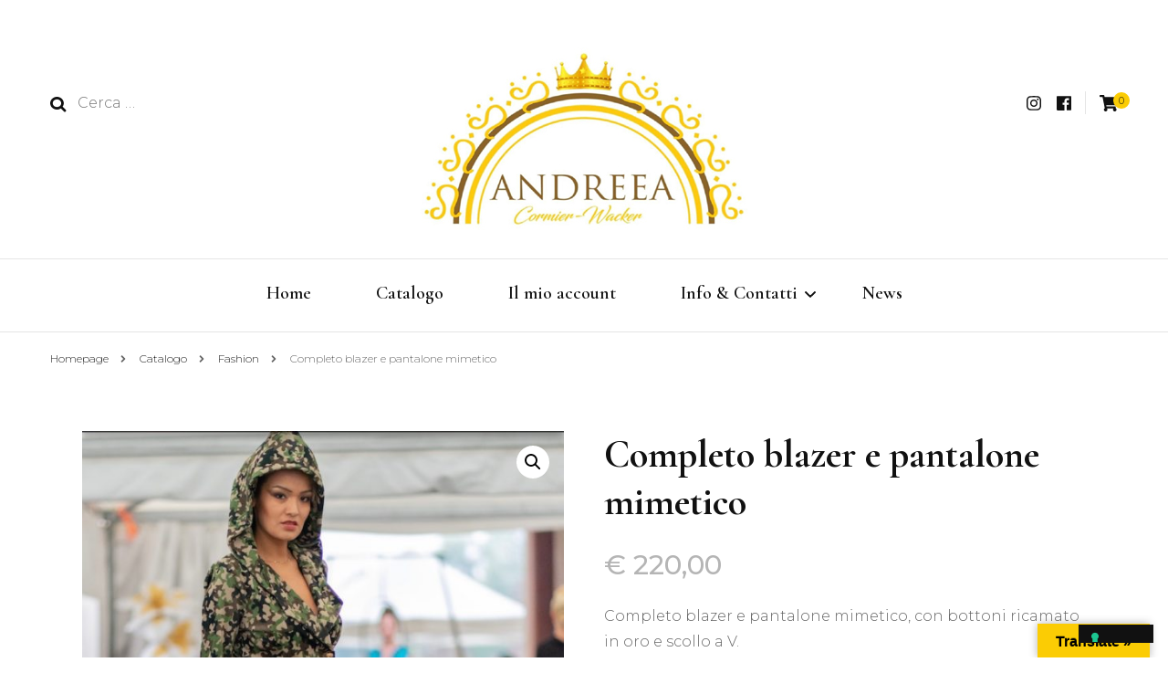

--- FILE ---
content_type: text/html; charset=UTF-8
request_url: https://www.andreeacharm.com/prodotto/completo-blazer-e-pantalone-mimetico/
body_size: 14443
content:
    <!DOCTYPE html>
    <html lang="it-IT">
    <head itemscope itemtype="http://schema.org/WebSite">
	    <meta charset="UTF-8">
    <meta name="viewport" content="width=device-width, initial-scale=1">
    <link rel="profile" href="http://gmpg.org/xfn/11">
    			<script type="text/javascript" class="_iub_cs_skip">
				var _iub = _iub || {};
				_iub.csConfiguration = _iub.csConfiguration || {};
				_iub.csConfiguration.siteId = "3091077";
				_iub.csConfiguration.cookiePolicyId = "79093015";
			</script>
			<script class="_iub_cs_skip" src="https://cs.iubenda.com/sync/3091077.js"></script>
			<title>Completo blazer e pantalone mimetico &#8211; Andreea Charm</title>
<meta name='robots' content='max-image-preview:large' />
<link rel='dns-prefetch' href='//cdn.iubenda.com' />
<link rel='dns-prefetch' href='//translate.google.com' />
<link rel='dns-prefetch' href='//fonts.googleapis.com' />
<link rel="alternate" type="application/rss+xml" title="Andreea Charm &raquo; Feed" href="https://www.andreeacharm.com/feed/" />
<link rel="alternate" type="application/rss+xml" title="Andreea Charm &raquo; Feed dei commenti" href="https://www.andreeacharm.com/comments/feed/" />
<link rel="alternate" type="application/rss+xml" title="Andreea Charm &raquo; Completo blazer e pantalone mimetico Feed dei commenti" href="https://www.andreeacharm.com/prodotto/completo-blazer-e-pantalone-mimetico/feed/" />
<link rel="alternate" title="oEmbed (JSON)" type="application/json+oembed" href="https://www.andreeacharm.com/wp-json/oembed/1.0/embed?url=https%3A%2F%2Fwww.andreeacharm.com%2Fprodotto%2Fcompleto-blazer-e-pantalone-mimetico%2F" />
<link rel="alternate" title="oEmbed (XML)" type="text/xml+oembed" href="https://www.andreeacharm.com/wp-json/oembed/1.0/embed?url=https%3A%2F%2Fwww.andreeacharm.com%2Fprodotto%2Fcompleto-blazer-e-pantalone-mimetico%2F&#038;format=xml" />
<style id='wp-img-auto-sizes-contain-inline-css' type='text/css'>
img:is([sizes=auto i],[sizes^="auto," i]){contain-intrinsic-size:3000px 1500px}
/*# sourceURL=wp-img-auto-sizes-contain-inline-css */
</style>
<style id='wp-emoji-styles-inline-css' type='text/css'>

	img.wp-smiley, img.emoji {
		display: inline !important;
		border: none !important;
		box-shadow: none !important;
		height: 1em !important;
		width: 1em !important;
		margin: 0 0.07em !important;
		vertical-align: -0.1em !important;
		background: none !important;
		padding: 0 !important;
	}
/*# sourceURL=wp-emoji-styles-inline-css */
</style>
<style id='wp-block-library-inline-css' type='text/css'>
:root{--wp-block-synced-color:#7a00df;--wp-block-synced-color--rgb:122,0,223;--wp-bound-block-color:var(--wp-block-synced-color);--wp-editor-canvas-background:#ddd;--wp-admin-theme-color:#007cba;--wp-admin-theme-color--rgb:0,124,186;--wp-admin-theme-color-darker-10:#006ba1;--wp-admin-theme-color-darker-10--rgb:0,107,160.5;--wp-admin-theme-color-darker-20:#005a87;--wp-admin-theme-color-darker-20--rgb:0,90,135;--wp-admin-border-width-focus:2px}@media (min-resolution:192dpi){:root{--wp-admin-border-width-focus:1.5px}}.wp-element-button{cursor:pointer}:root .has-very-light-gray-background-color{background-color:#eee}:root .has-very-dark-gray-background-color{background-color:#313131}:root .has-very-light-gray-color{color:#eee}:root .has-very-dark-gray-color{color:#313131}:root .has-vivid-green-cyan-to-vivid-cyan-blue-gradient-background{background:linear-gradient(135deg,#00d084,#0693e3)}:root .has-purple-crush-gradient-background{background:linear-gradient(135deg,#34e2e4,#4721fb 50%,#ab1dfe)}:root .has-hazy-dawn-gradient-background{background:linear-gradient(135deg,#faaca8,#dad0ec)}:root .has-subdued-olive-gradient-background{background:linear-gradient(135deg,#fafae1,#67a671)}:root .has-atomic-cream-gradient-background{background:linear-gradient(135deg,#fdd79a,#004a59)}:root .has-nightshade-gradient-background{background:linear-gradient(135deg,#330968,#31cdcf)}:root .has-midnight-gradient-background{background:linear-gradient(135deg,#020381,#2874fc)}:root{--wp--preset--font-size--normal:16px;--wp--preset--font-size--huge:42px}.has-regular-font-size{font-size:1em}.has-larger-font-size{font-size:2.625em}.has-normal-font-size{font-size:var(--wp--preset--font-size--normal)}.has-huge-font-size{font-size:var(--wp--preset--font-size--huge)}.has-text-align-center{text-align:center}.has-text-align-left{text-align:left}.has-text-align-right{text-align:right}.has-fit-text{white-space:nowrap!important}#end-resizable-editor-section{display:none}.aligncenter{clear:both}.items-justified-left{justify-content:flex-start}.items-justified-center{justify-content:center}.items-justified-right{justify-content:flex-end}.items-justified-space-between{justify-content:space-between}.screen-reader-text{border:0;clip-path:inset(50%);height:1px;margin:-1px;overflow:hidden;padding:0;position:absolute;width:1px;word-wrap:normal!important}.screen-reader-text:focus{background-color:#ddd;clip-path:none;color:#444;display:block;font-size:1em;height:auto;left:5px;line-height:normal;padding:15px 23px 14px;text-decoration:none;top:5px;width:auto;z-index:100000}html :where(.has-border-color){border-style:solid}html :where([style*=border-top-color]){border-top-style:solid}html :where([style*=border-right-color]){border-right-style:solid}html :where([style*=border-bottom-color]){border-bottom-style:solid}html :where([style*=border-left-color]){border-left-style:solid}html :where([style*=border-width]){border-style:solid}html :where([style*=border-top-width]){border-top-style:solid}html :where([style*=border-right-width]){border-right-style:solid}html :where([style*=border-bottom-width]){border-bottom-style:solid}html :where([style*=border-left-width]){border-left-style:solid}html :where(img[class*=wp-image-]){height:auto;max-width:100%}:where(figure){margin:0 0 1em}html :where(.is-position-sticky){--wp-admin--admin-bar--position-offset:var(--wp-admin--admin-bar--height,0px)}@media screen and (max-width:600px){html :where(.is-position-sticky){--wp-admin--admin-bar--position-offset:0px}}

/*# sourceURL=wp-block-library-inline-css */
</style><style id='global-styles-inline-css' type='text/css'>
:root{--wp--preset--aspect-ratio--square: 1;--wp--preset--aspect-ratio--4-3: 4/3;--wp--preset--aspect-ratio--3-4: 3/4;--wp--preset--aspect-ratio--3-2: 3/2;--wp--preset--aspect-ratio--2-3: 2/3;--wp--preset--aspect-ratio--16-9: 16/9;--wp--preset--aspect-ratio--9-16: 9/16;--wp--preset--color--black: #000000;--wp--preset--color--cyan-bluish-gray: #abb8c3;--wp--preset--color--white: #ffffff;--wp--preset--color--pale-pink: #f78da7;--wp--preset--color--vivid-red: #cf2e2e;--wp--preset--color--luminous-vivid-orange: #ff6900;--wp--preset--color--luminous-vivid-amber: #fcb900;--wp--preset--color--light-green-cyan: #7bdcb5;--wp--preset--color--vivid-green-cyan: #00d084;--wp--preset--color--pale-cyan-blue: #8ed1fc;--wp--preset--color--vivid-cyan-blue: #0693e3;--wp--preset--color--vivid-purple: #9b51e0;--wp--preset--gradient--vivid-cyan-blue-to-vivid-purple: linear-gradient(135deg,rgb(6,147,227) 0%,rgb(155,81,224) 100%);--wp--preset--gradient--light-green-cyan-to-vivid-green-cyan: linear-gradient(135deg,rgb(122,220,180) 0%,rgb(0,208,130) 100%);--wp--preset--gradient--luminous-vivid-amber-to-luminous-vivid-orange: linear-gradient(135deg,rgb(252,185,0) 0%,rgb(255,105,0) 100%);--wp--preset--gradient--luminous-vivid-orange-to-vivid-red: linear-gradient(135deg,rgb(255,105,0) 0%,rgb(207,46,46) 100%);--wp--preset--gradient--very-light-gray-to-cyan-bluish-gray: linear-gradient(135deg,rgb(238,238,238) 0%,rgb(169,184,195) 100%);--wp--preset--gradient--cool-to-warm-spectrum: linear-gradient(135deg,rgb(74,234,220) 0%,rgb(151,120,209) 20%,rgb(207,42,186) 40%,rgb(238,44,130) 60%,rgb(251,105,98) 80%,rgb(254,248,76) 100%);--wp--preset--gradient--blush-light-purple: linear-gradient(135deg,rgb(255,206,236) 0%,rgb(152,150,240) 100%);--wp--preset--gradient--blush-bordeaux: linear-gradient(135deg,rgb(254,205,165) 0%,rgb(254,45,45) 50%,rgb(107,0,62) 100%);--wp--preset--gradient--luminous-dusk: linear-gradient(135deg,rgb(255,203,112) 0%,rgb(199,81,192) 50%,rgb(65,88,208) 100%);--wp--preset--gradient--pale-ocean: linear-gradient(135deg,rgb(255,245,203) 0%,rgb(182,227,212) 50%,rgb(51,167,181) 100%);--wp--preset--gradient--electric-grass: linear-gradient(135deg,rgb(202,248,128) 0%,rgb(113,206,126) 100%);--wp--preset--gradient--midnight: linear-gradient(135deg,rgb(2,3,129) 0%,rgb(40,116,252) 100%);--wp--preset--font-size--small: 13px;--wp--preset--font-size--medium: 20px;--wp--preset--font-size--large: 36px;--wp--preset--font-size--x-large: 42px;--wp--preset--spacing--20: 0.44rem;--wp--preset--spacing--30: 0.67rem;--wp--preset--spacing--40: 1rem;--wp--preset--spacing--50: 1.5rem;--wp--preset--spacing--60: 2.25rem;--wp--preset--spacing--70: 3.38rem;--wp--preset--spacing--80: 5.06rem;--wp--preset--shadow--natural: 6px 6px 9px rgba(0, 0, 0, 0.2);--wp--preset--shadow--deep: 12px 12px 50px rgba(0, 0, 0, 0.4);--wp--preset--shadow--sharp: 6px 6px 0px rgba(0, 0, 0, 0.2);--wp--preset--shadow--outlined: 6px 6px 0px -3px rgb(255, 255, 255), 6px 6px rgb(0, 0, 0);--wp--preset--shadow--crisp: 6px 6px 0px rgb(0, 0, 0);}:where(.is-layout-flex){gap: 0.5em;}:where(.is-layout-grid){gap: 0.5em;}body .is-layout-flex{display: flex;}.is-layout-flex{flex-wrap: wrap;align-items: center;}.is-layout-flex > :is(*, div){margin: 0;}body .is-layout-grid{display: grid;}.is-layout-grid > :is(*, div){margin: 0;}:where(.wp-block-columns.is-layout-flex){gap: 2em;}:where(.wp-block-columns.is-layout-grid){gap: 2em;}:where(.wp-block-post-template.is-layout-flex){gap: 1.25em;}:where(.wp-block-post-template.is-layout-grid){gap: 1.25em;}.has-black-color{color: var(--wp--preset--color--black) !important;}.has-cyan-bluish-gray-color{color: var(--wp--preset--color--cyan-bluish-gray) !important;}.has-white-color{color: var(--wp--preset--color--white) !important;}.has-pale-pink-color{color: var(--wp--preset--color--pale-pink) !important;}.has-vivid-red-color{color: var(--wp--preset--color--vivid-red) !important;}.has-luminous-vivid-orange-color{color: var(--wp--preset--color--luminous-vivid-orange) !important;}.has-luminous-vivid-amber-color{color: var(--wp--preset--color--luminous-vivid-amber) !important;}.has-light-green-cyan-color{color: var(--wp--preset--color--light-green-cyan) !important;}.has-vivid-green-cyan-color{color: var(--wp--preset--color--vivid-green-cyan) !important;}.has-pale-cyan-blue-color{color: var(--wp--preset--color--pale-cyan-blue) !important;}.has-vivid-cyan-blue-color{color: var(--wp--preset--color--vivid-cyan-blue) !important;}.has-vivid-purple-color{color: var(--wp--preset--color--vivid-purple) !important;}.has-black-background-color{background-color: var(--wp--preset--color--black) !important;}.has-cyan-bluish-gray-background-color{background-color: var(--wp--preset--color--cyan-bluish-gray) !important;}.has-white-background-color{background-color: var(--wp--preset--color--white) !important;}.has-pale-pink-background-color{background-color: var(--wp--preset--color--pale-pink) !important;}.has-vivid-red-background-color{background-color: var(--wp--preset--color--vivid-red) !important;}.has-luminous-vivid-orange-background-color{background-color: var(--wp--preset--color--luminous-vivid-orange) !important;}.has-luminous-vivid-amber-background-color{background-color: var(--wp--preset--color--luminous-vivid-amber) !important;}.has-light-green-cyan-background-color{background-color: var(--wp--preset--color--light-green-cyan) !important;}.has-vivid-green-cyan-background-color{background-color: var(--wp--preset--color--vivid-green-cyan) !important;}.has-pale-cyan-blue-background-color{background-color: var(--wp--preset--color--pale-cyan-blue) !important;}.has-vivid-cyan-blue-background-color{background-color: var(--wp--preset--color--vivid-cyan-blue) !important;}.has-vivid-purple-background-color{background-color: var(--wp--preset--color--vivid-purple) !important;}.has-black-border-color{border-color: var(--wp--preset--color--black) !important;}.has-cyan-bluish-gray-border-color{border-color: var(--wp--preset--color--cyan-bluish-gray) !important;}.has-white-border-color{border-color: var(--wp--preset--color--white) !important;}.has-pale-pink-border-color{border-color: var(--wp--preset--color--pale-pink) !important;}.has-vivid-red-border-color{border-color: var(--wp--preset--color--vivid-red) !important;}.has-luminous-vivid-orange-border-color{border-color: var(--wp--preset--color--luminous-vivid-orange) !important;}.has-luminous-vivid-amber-border-color{border-color: var(--wp--preset--color--luminous-vivid-amber) !important;}.has-light-green-cyan-border-color{border-color: var(--wp--preset--color--light-green-cyan) !important;}.has-vivid-green-cyan-border-color{border-color: var(--wp--preset--color--vivid-green-cyan) !important;}.has-pale-cyan-blue-border-color{border-color: var(--wp--preset--color--pale-cyan-blue) !important;}.has-vivid-cyan-blue-border-color{border-color: var(--wp--preset--color--vivid-cyan-blue) !important;}.has-vivid-purple-border-color{border-color: var(--wp--preset--color--vivid-purple) !important;}.has-vivid-cyan-blue-to-vivid-purple-gradient-background{background: var(--wp--preset--gradient--vivid-cyan-blue-to-vivid-purple) !important;}.has-light-green-cyan-to-vivid-green-cyan-gradient-background{background: var(--wp--preset--gradient--light-green-cyan-to-vivid-green-cyan) !important;}.has-luminous-vivid-amber-to-luminous-vivid-orange-gradient-background{background: var(--wp--preset--gradient--luminous-vivid-amber-to-luminous-vivid-orange) !important;}.has-luminous-vivid-orange-to-vivid-red-gradient-background{background: var(--wp--preset--gradient--luminous-vivid-orange-to-vivid-red) !important;}.has-very-light-gray-to-cyan-bluish-gray-gradient-background{background: var(--wp--preset--gradient--very-light-gray-to-cyan-bluish-gray) !important;}.has-cool-to-warm-spectrum-gradient-background{background: var(--wp--preset--gradient--cool-to-warm-spectrum) !important;}.has-blush-light-purple-gradient-background{background: var(--wp--preset--gradient--blush-light-purple) !important;}.has-blush-bordeaux-gradient-background{background: var(--wp--preset--gradient--blush-bordeaux) !important;}.has-luminous-dusk-gradient-background{background: var(--wp--preset--gradient--luminous-dusk) !important;}.has-pale-ocean-gradient-background{background: var(--wp--preset--gradient--pale-ocean) !important;}.has-electric-grass-gradient-background{background: var(--wp--preset--gradient--electric-grass) !important;}.has-midnight-gradient-background{background: var(--wp--preset--gradient--midnight) !important;}.has-small-font-size{font-size: var(--wp--preset--font-size--small) !important;}.has-medium-font-size{font-size: var(--wp--preset--font-size--medium) !important;}.has-large-font-size{font-size: var(--wp--preset--font-size--large) !important;}.has-x-large-font-size{font-size: var(--wp--preset--font-size--x-large) !important;}
/*# sourceURL=global-styles-inline-css */
</style>

<style id='classic-theme-styles-inline-css' type='text/css'>
/*! This file is auto-generated */
.wp-block-button__link{color:#fff;background-color:#32373c;border-radius:9999px;box-shadow:none;text-decoration:none;padding:calc(.667em + 2px) calc(1.333em + 2px);font-size:1.125em}.wp-block-file__button{background:#32373c;color:#fff;text-decoration:none}
/*# sourceURL=/wp-includes/css/classic-themes.min.css */
</style>
<link rel='stylesheet' id='google-language-translator-css' href='https://www.andreeacharm.com/wp-content/plugins/google-language-translator/css/style.css?ver=6.0.20' type='text/css' media='' />
<link rel='stylesheet' id='glt-toolbar-styles-css' href='https://www.andreeacharm.com/wp-content/plugins/google-language-translator/css/toolbar.css?ver=6.0.20' type='text/css' media='' />
<link rel='stylesheet' id='photoswipe-css' href='https://www.andreeacharm.com/wp-content/plugins/woocommerce/assets/css/photoswipe/photoswipe.min.css?ver=8.1.1' type='text/css' media='all' />
<link rel='stylesheet' id='photoswipe-default-skin-css' href='https://www.andreeacharm.com/wp-content/plugins/woocommerce/assets/css/photoswipe/default-skin/default-skin.min.css?ver=8.1.1' type='text/css' media='all' />
<link rel='stylesheet' id='woocommerce-layout-css' href='https://www.andreeacharm.com/wp-content/plugins/woocommerce/assets/css/woocommerce-layout.css?ver=8.1.1' type='text/css' media='all' />
<link rel='stylesheet' id='woocommerce-smallscreen-css' href='https://www.andreeacharm.com/wp-content/plugins/woocommerce/assets/css/woocommerce-smallscreen.css?ver=8.1.1' type='text/css' media='only screen and (max-width: 768px)' />
<link rel='stylesheet' id='woocommerce-general-css' href='https://www.andreeacharm.com/wp-content/plugins/woocommerce/assets/css/woocommerce.css?ver=8.1.1' type='text/css' media='all' />
<style id='woocommerce-inline-inline-css' type='text/css'>
.woocommerce form .form-row .required { visibility: visible; }
/*# sourceURL=woocommerce-inline-inline-css */
</style>
<link rel='stylesheet' id='blossom-fashion-woocommerce-css' href='https://www.andreeacharm.com/wp-content/themes/blossom-fashion/css/woocommerce.min.css?ver=1.3.6' type='text/css' media='all' />
<link rel='stylesheet' id='owl-carousel-css' href='https://www.andreeacharm.com/wp-content/themes/blossom-fashion/css/owl.carousel.min.css?ver=2.2.1' type='text/css' media='all' />
<link rel='stylesheet' id='animate-css' href='https://www.andreeacharm.com/wp-content/themes/blossom-fashion/css/animate.min.css?ver=3.5.2' type='text/css' media='all' />
<link rel='stylesheet' id='blossom-fashion-google-fonts-css' href='https://fonts.googleapis.com/css?family=Montserrat%3A100%2C100italic%2C200%2C200italic%2C300%2C300italic%2Cregular%2Citalic%2C500%2C500italic%2C600%2C600italic%2C700%2C700italic%2C800%2C800italic%2C900%2C900italic%7CCormorant+Garamond%3A300%2C300italic%2Cregular%2Citalic%2C500%2C500italic%2C600%2C600italic%2C700%2C700italic%7CRufina%3Aregular' type='text/css' media='all' />
<link rel='stylesheet' id='blossom-fashion-style-css' href='https://www.andreeacharm.com/wp-content/themes/blossom-fashion/style.css?ver=1.3.6' type='text/css' media='all' />
<style id='blossom-fashion-style-inline-css' type='text/css'>

     
    .content-newsletter .blossomthemes-email-newsletter-wrapper.bg-img:after,
    .widget_blossomthemes_email_newsletter_widget .blossomthemes-email-newsletter-wrapper:after{
        background: rgba(251, 204, 4, 0.8);
    }
    
    /*Typography*/

    body,
    button,
    input,
    select,
    optgroup,
    textarea{
        font-family : Montserrat;
        font-size   : 16px;        
    }
    
    .site-title{
        font-size   : 120px;
        font-family : Rufina;
        font-weight : 400;
        font-style  : normal;
    }
    
    /*Color Scheme*/
    a,
    .site-header .social-networks li a:hover,
    .site-title a:hover,
    .banner .text-holder .cat-links a:hover,
	.shop-section .shop-slider .item h3 a:hover,
	#primary .post .entry-header .cat-links a:hover,
	#primary .post .entry-header .entry-meta a:hover,
	#primary .post .entry-footer .social-networks li a:hover,
	.widget ul li a:hover,
	.widget_bttk_author_bio .author-bio-socicons ul li a:hover,
	.widget_bttk_popular_post ul li .entry-header .entry-title a:hover,
	.widget_bttk_pro_recent_post ul li .entry-header .entry-title a:hover,
	.widget_bttk_popular_post ul li .entry-header .entry-meta a:hover,
	.widget_bttk_pro_recent_post ul li .entry-header .entry-meta a:hover,
	.bottom-shop-section .bottom-shop-slider .item .product-category a:hover,
	.bottom-shop-section .bottom-shop-slider .item h3 a:hover,
	.instagram-section .header .title a:hover,
	.site-footer .widget ul li a:hover,
	.site-footer .widget_bttk_popular_post ul li .entry-header .entry-title a:hover,
	.site-footer .widget_bttk_pro_recent_post ul li .entry-header .entry-title a:hover,
	.single .single-header .site-title:hover,
	.single .single-header .right .social-share .social-networks li a:hover,
	.comments-area .comment-body .fn a:hover,
	.comments-area .comment-body .comment-metadata a:hover,
	.page-template-contact .contact-details .contact-info-holder .col .icon-holder,
	.page-template-contact .contact-details .contact-info-holder .col .text-holder h3 a:hover,
	.page-template-contact .contact-details .contact-info-holder .col .social-networks li a:hover,
    #secondary .widget_bttk_description_widget .social-profile li a:hover,
    #secondary .widget_bttk_contact_social_links .social-networks li a:hover,
    .site-footer .widget_bttk_contact_social_links .social-networks li a:hover,
    .site-footer .widget_bttk_description_widget .social-profile li a:hover,
    .portfolio-sorting .button:hover,
    .portfolio-sorting .button.is-checked,
    .portfolio-item .portfolio-cat a:hover,
    .entry-header .portfolio-cat a:hover,
    .single-blossom-portfolio .post-navigation .nav-previous a:hover,
	.single-blossom-portfolio .post-navigation .nav-next a:hover, 
	.entry-content a:hover,
	.entry-summary a:hover,
	.page-content a:hover,
	.comment-content a:hover,
	.widget .textwidget a:hover{
		color: #fbcc04;
	}

	.site-header .tools .cart .number,
	.shop-section .header .title:after,
	.header-two .header-t,
	.header-six .header-t,
	.header-eight .header-t,
	.shop-section .shop-slider .item .product-image .btn-add-to-cart:hover,
	.widget .widget-title:before,
	.widget .widget-title:after,
	.widget_calendar caption,
	.widget_bttk_popular_post .style-two li:after,
	.widget_bttk_popular_post .style-three li:after,
	.widget_bttk_pro_recent_post .style-two li:after,
	.widget_bttk_pro_recent_post .style-three li:after,
	.instagram-section .header .title:before,
	.instagram-section .header .title:after,
	#primary .post .entry-content .pull-left:after,
	#primary .page .entry-content .pull-left:after,
	#primary .post .entry-content .pull-right:after,
	#primary .page .entry-content .pull-right:after,
	.page-template-contact .contact-details .contact-info-holder h2:after,
    .widget_bttk_image_text_widget ul li .btn-readmore:hover,
    #secondary .widget_bttk_icon_text_widget .text-holder .btn-readmore:hover,
    #secondary .widget_blossomtheme_companion_cta_widget .btn-cta:hover,
    #secondary .widget_blossomtheme_featured_page_widget .text-holder .btn-readmore:hover, 
    .widget_tag_cloud .tagcloud a:hover,
    .single #primary .post .entry-footer .tags a:hover,
 	#primary .post .entry-footer .tags a:hover,
 	.error-holder .text-holder .btn-home:hover,
 	.site-footer .widget_tag_cloud .tagcloud a:hover,
 	.site-footer .widget_bttk_author_bio .text-holder .readmore:hover,
 	.main-navigation ul li:after,
 	#primary .post .btn-readmore:hover,
 	.widget_bttk_author_bio .text-holder .readmore:hover,
 	.widget_bttk_image_text_widget ul li .btn-readmore:hover,
	 .widget_tag_cloud .tagcloud a:hover, 
	 .instagram-section .profile-link::before, 
	 .instagram-section .profile-link::after,	 
	 .widget_calendar table tbody td a{
		background: #fbcc04;
	}
    
    .banner .text-holder .cat-links a,
	#primary .post .entry-header .cat-links a,
	.widget_bttk_popular_post .style-two li .entry-header .cat-links a,
	.widget_bttk_pro_recent_post .style-two li .entry-header .cat-links a,
	.widget_bttk_popular_post .style-three li .entry-header .cat-links a,
	.widget_bttk_pro_recent_post .style-three li .entry-header .cat-links a,
	.page-header span,
	.page-template-contact .top-section .section-header span,
    .portfolio-item .portfolio-cat a,
    .entry-header .portfolio-cat a{
		border-bottom-color: #fbcc04;
	}

	.banner .text-holder .title a,
	.header-four .main-navigation ul li a,
	.header-four .main-navigation ul ul li a,
	#primary .post .entry-header .entry-title a,
    .portfolio-item .portfolio-img-title a{
		background-image: linear-gradient(180deg, transparent 96%, #fbcc04 0);
	}

	.widget_bttk_social_links ul li a:hover{
		border-color: #fbcc04;
	}

	button:hover,
	input[type="button"]:hover,
	input[type="reset"]:hover,
	input[type="submit"]:hover{
		background: #fbcc04;
		border-color: #fbcc04;
	}

	#primary .post .btn-readmore:hover{
		background: #fbcc04;
	}

	@media only screen and (min-width: 1025px){
		.main-navigation ul li:after{
			background: #fbcc04;
		}
	}

    @media screen and (max-width: 1024px) {
        #toggle-button, 
        .main-navigation ul, 
        .site-header .nav-holder .form-holder .search-form input[type="search"] {
            font-family: Cormorant Garamond;
        }
	}
	
	@media only screen and (max-width:1024px) {
		.mobile-menu ul li a {
			background-image : linear-gradient(180deg, transparent 93%, #fbcc04 ); 
	   }
	}
    
    /*Typography*/

	.main-navigation ul,
	.banner .text-holder .title,
	.top-section .newsletter .blossomthemes-email-newsletter-wrapper .text-holder h3,
	.shop-section .header .title,
	#primary .post .entry-header .entry-title,
	#primary .post .post-shope-holder .header .title,
	.widget_bttk_author_bio .title-holder,
	.widget_bttk_popular_post ul li .entry-header .entry-title,
	.widget_bttk_pro_recent_post ul li .entry-header .entry-title,
	.widget-area .widget_blossomthemes_email_newsletter_widget .text-holder h3,
	.bottom-shop-section .bottom-shop-slider .item h3,
	.page-title,
	#primary .post .entry-content blockquote,
	#primary .page .entry-content blockquote,
	#primary .post .entry-content .dropcap,
	#primary .page .entry-content .dropcap,
	#primary .post .entry-content .pull-left,
	#primary .page .entry-content .pull-left,
	#primary .post .entry-content .pull-right,
	#primary .page .entry-content .pull-right,
	#primary .post .entry-content h1, 
    #primary .page .entry-content h1, 
    #primary .post .entry-content h2, 
    #primary .page .entry-content h2, 
    #primary .post .entry-content h3, 
    #primary .page .entry-content h3, 
    #primary .post .entry-content h4, 
    #primary .page .entry-content h4, 
    #primary .post .entry-content h5, 
    #primary .page .entry-content h5, 
    #primary .post .entry-content h6, 
    #primary .page .entry-content h6
	.author-section .text-holder .title,
	.single .newsletter .blossomthemes-email-newsletter-wrapper .text-holder h3,
	.related-posts .title, .popular-posts .title,
	.comments-area .comments-title,
	.comments-area .comment-reply-title,
	.single .single-header .title-holder .post-title,
    .portfolio-text-holder .portfolio-img-title,
    .portfolio-holder .entry-header .entry-title,
    .related-portfolio-title, 
    .related-portfolio-title, .search .top-section .search-form input[type="search"], 
    .archive #primary .post-count, .search #primary .post-count, 
    .archive #primary .post .entry-header .entry-title, .archive #primary .blossom-portfolio .entry-title, .search #primary .search-post .entry-header .entry-title, 
    .widget_bttk_posts_category_slider_widget .carousel-title .title, 
    .archive.author .top-section .text-holder .author-title, 
    .search #primary .page .entry-header .entry-title, 
    .error-holder .text-holder h2, 
    .error-holder .recent-posts .title, 
    .error-holder .recent-posts .post .entry-header .entry-title, 
    .site-footer .widget_blossomthemes_email_newsletter_widget .text-holder h3{
		font-family: Cormorant Garamond;
	} .woocommerce #secondary .widget_price_filter .ui-slider .ui-slider-range, 
        .woocommerce-checkout .woocommerce form.woocommerce-form-login input.button:hover, 
        .woocommerce-checkout .woocommerce form.checkout_coupon input.button:hover, 
        .woocommerce form.lost_reset_password input.button:hover, 
        .woocommerce .return-to-shop .button:hover, 
        .woocommerce #payment #place_order:hover{
			background: #fbcc04;
    	}
        
        .woocommerce #secondary .widget .product_list_widget li .product-title:hover,
    	.woocommerce div.product .entry-summary .product_meta .posted_in a:hover,
    	.woocommerce div.product .entry-summary .product_meta .tagged_as a:hover{
			color: #fbcc04;
    	}
        
        .woocommerce-checkout .woocommerce .woocommerce-info,
        .woocommerce ul.products li.product .add_to_cart_button:hover,
        .woocommerce ul.products li.product .product_type_external:hover,
        .woocommerce ul.products li.product .ajax_add_to_cart:hover,
        .woocommerce ul.products li.product .added_to_cart:hover,
        .woocommerce div.product form.cart .single_add_to_cart_button:hover,
        .woocommerce div.product .cart .single_add_to_cart_button.alt:hover,
        .woocommerce #secondary .widget_shopping_cart .buttons .button:hover,
        .woocommerce #secondary .widget_price_filter .price_slider_amount .button:hover,
        .woocommerce-cart #primary .page .entry-content table.shop_table td.actions .coupon input[type="submit"]:hover,
        .woocommerce-cart #primary .page .entry-content .cart_totals .checkout-button:hover{
			background: #fbcc04;
    	}

    	.woocommerce div.product .product_title,
    	.woocommerce div.product .woocommerce-tabs .panel h2{
			font-family: Cormorant Garamond;
    	}
/*# sourceURL=blossom-fashion-style-inline-css */
</style>

<script  type="text/javascript" class=" _iub_cs_skip" type="text/javascript" id="iubenda-head-inline-scripts-0">
/* <![CDATA[ */
            var _iub = _iub || [];
            _iub.csConfiguration ={"floatingPreferencesButtonDisplay":"bottom-right","lang":"it","siteId":"3091077","cookiePolicyId":"79093015","whitelabel":false,"banner":{"closeButtonDisplay":false,"listPurposes":true,"explicitWithdrawal":true,"rejectButtonDisplay":true,"acceptButtonDisplay":true,"customizeButtonDisplay":true,"position":"float-top-center","style":"light","textColor":"#000000","backgroundColor":"#FFFFFF","customizeButtonCaptionColor":"#4D4D4D","customizeButtonColor":"#DADADA"},"perPurposeConsent":true,"googleAdditionalConsentMode":true}; 
//# sourceURL=iubenda-head-inline-scripts-0
/* ]]> */
</script>
<script  type="text/javascript" src="//cdn.iubenda.com/cs/iubenda_cs.js" charset="UTF-8" async="async" class=" _iub_cs_skip" type="text/javascript" src="//cdn.iubenda.com/cs/iubenda_cs.js?ver=3.12.5" id="iubenda-head-scripts-0-js"></script>
<script type="text/javascript" src="https://www.andreeacharm.com/wp-includes/js/jquery/jquery.min.js?ver=3.7.1" id="jquery-core-js"></script>
<script type="text/javascript" src="https://www.andreeacharm.com/wp-includes/js/jquery/jquery-migrate.min.js?ver=3.4.1" id="jquery-migrate-js"></script>
<link rel="https://api.w.org/" href="https://www.andreeacharm.com/wp-json/" /><link rel="alternate" title="JSON" type="application/json" href="https://www.andreeacharm.com/wp-json/wp/v2/product/135" /><link rel="EditURI" type="application/rsd+xml" title="RSD" href="https://www.andreeacharm.com/xmlrpc.php?rsd" />
<meta name="generator" content="WordPress 6.9" />
<meta name="generator" content="WooCommerce 8.1.1" />
<link rel="canonical" href="https://www.andreeacharm.com/prodotto/completo-blazer-e-pantalone-mimetico/" />
<link rel='shortlink' href='https://www.andreeacharm.com/?p=135' />
		<!-- Custom Logo: hide header text -->
		<style id="custom-logo-css" type="text/css">
			.site-title, .site-description {
				position: absolute;
				clip-path: inset(50%);
			}
		</style>
		<style>p.hello{font-size:12px;color:darkgray;}#google_language_translator,#flags{text-align:left;}#google_language_translator{clear:both;}#flags{width:165px;}#flags a{display:inline-block;margin-right:2px;}#google_language_translator{width:auto!important;}div.skiptranslate.goog-te-gadget{display:inline!important;}.goog-tooltip{display: none!important;}.goog-tooltip:hover{display: none!important;}.goog-text-highlight{background-color:transparent!important;border:none!important;box-shadow:none!important;}#google_language_translator select.goog-te-combo{color:#32373c;}#google_language_translator{color:transparent;}body{top:0px!important;}#goog-gt-{display:none!important;}font font{background-color:transparent!important;box-shadow:none!important;position:initial!important;}#glt-translate-trigger > span{color:#000000;}#glt-translate-trigger{background:#fbcc04;}.goog-te-gadget .goog-te-combo{width:100%;}</style>	<noscript><style>.woocommerce-product-gallery{ opacity: 1 !important; }</style></noscript>
	<link rel="icon" href="https://www.andreeacharm.com/wp-content/uploads/2022/01/cropped-Icon-32x32.jpg" sizes="32x32" />
<link rel="icon" href="https://www.andreeacharm.com/wp-content/uploads/2022/01/cropped-Icon-192x192.jpg" sizes="192x192" />
<link rel="apple-touch-icon" href="https://www.andreeacharm.com/wp-content/uploads/2022/01/cropped-Icon-180x180.jpg" />
<meta name="msapplication-TileImage" content="https://www.andreeacharm.com/wp-content/uploads/2022/01/cropped-Icon-270x270.jpg" />
</head>

<body class="wp-singular product-template-default single single-product postid-135 wp-custom-logo wp-theme-blossom-fashion theme-blossom-fashion woocommerce woocommerce-page woocommerce-no-js underline full-width" itemscope itemtype="http://schema.org/WebPage">

    <div id="page" class="site"><a aria-label="Vai al contenuto" class="skip-link" href="#content">Vai al contenuto</a>
        <header class="site-header" itemscope itemtype="http://schema.org/WPHeader" itemscope itemtype="http://schema.org/WPHeader">
		<div class="header-holder">
			<div class="header-t">
				<div class="container">
					<div class="row">
						<div class="col">
							<form role="search" method="get" class="search-form" action="https://www.andreeacharm.com/">
				<label>
					<span class="screen-reader-text">Ricerca per:</span>
					<input type="search" class="search-field" placeholder="Cerca &hellip;" value="" name="s" />
				</label>
				<input type="submit" class="search-submit" value="Cerca" />
			</form>						</div>
						<div class="col">
							<div class="text-logo" itemscope itemtype="http://schema.org/Organization">
								<a href="https://www.andreeacharm.com/" class="custom-logo-link" rel="home"><img width="359" height="200" src="https://www.andreeacharm.com/wp-content/uploads/2022/01/LOGO.jpg" class="custom-logo" alt="Andreea Charm" decoding="async" fetchpriority="high" srcset="https://www.andreeacharm.com/wp-content/uploads/2022/01/LOGO.jpg 359w, https://www.andreeacharm.com/wp-content/uploads/2022/01/LOGO-300x167.jpg 300w, https://www.andreeacharm.com/wp-content/uploads/2022/01/LOGO-108x60.jpg 108w" sizes="(max-width: 359px) 100vw, 359px" /></a>
                                    <div class="site-title-wrap">
                                                                             <p class="site-title" itemprop="name"><a href="https://www.andreeacharm.com/" rel="home" itemprop="url">Andreea Charm</a></p>
                                                                            <p class="site-description">Fashion Shop Abbigliamento Donna Online</p>
                                                                        </div>                                    
							</div>
						</div>
						<div class="col">
							<div class="tools">
								    <a href="https://www.andreeacharm.com/carrello/" class="cart" title="Visualizza il tuo carrello">
        <i class="fa fa-shopping-cart"></i>
        <span class="number">0</span>
    </a>
    <span class="separator"></span>    <ul class="social-networks">
    	            <li><a href="https://www.instagram.com/andreeacormierwacker_couture/" target="_blank" rel="nofollow"><i class="fab fa-instagram"></i></a></li>    	   
                        <li><a href="https://www.facebook.com/andreea.cormier" target="_blank" rel="nofollow"><i class="fab fa-facebook"></i></a></li>    	   
            	</ul>
        							</div>
						</div>
					</div>
				</div>
			</div>
		</div>
		<div class="nav-holder">
			<div class="container">
				<div class="overlay"></div>
    			<button aria-label="Commutazione del menu principale" id="toggle-button" data-toggle-target=".main-menu-modal" data-toggle-body-class="showing-main-menu-modal" aria-expanded="false" data-set-focus=".close-main-nav-toggle">
    				<span></span>
    			</button>
				<nav id="site-navigation" class="main-navigation" itemscope itemtype="http://schema.org/SiteNavigationElement">
                    <div class="primary-menu-list main-menu-modal cover-modal" data-modal-target-string=".main-menu-modal">
                        <button class="btn-close-menu close-main-nav-toggle" data-toggle-target=".main-menu-modal" data-toggle-body-class="showing-main-menu-modal" aria-expanded="false" data-set-focus=".main-menu-modal"><span></span></button>
                        <div class="mobile-menu" aria-label="Dispositivi mobili">
                			<div class="menu-menu-principale-container"><ul id="primary-menu" class="main-menu-modal"><li id="menu-item-19" class="menu-item menu-item-type-custom menu-item-object-custom menu-item-home menu-item-19"><a href="https://www.andreeacharm.com/">Home</a></li>
<li id="menu-item-25" class="menu-item menu-item-type-post_type menu-item-object-page current_page_parent menu-item-25"><a href="https://www.andreeacharm.com/negozio/">Catalogo</a></li>
<li id="menu-item-31" class="menu-item menu-item-type-post_type menu-item-object-page menu-item-31"><a href="https://www.andreeacharm.com/mio-account/">Il mio account</a></li>
<li id="menu-item-36" class="menu-item menu-item-type-post_type menu-item-object-page menu-item-has-children menu-item-36"><a href="https://www.andreeacharm.com/info-contatti/">Info &#038; Contatti</a>
<ul class="sub-menu">
	<li id="menu-item-39" class="menu-item menu-item-type-post_type menu-item-object-page menu-item-39"><a href="https://www.andreeacharm.com/contatti/">Contatti</a></li>
	<li id="menu-item-42" class="menu-item menu-item-type-post_type menu-item-object-page menu-item-42"><a href="https://www.andreeacharm.com/termini-e-condizioni/">Termini e Condizioni</a></li>
	<li id="menu-item-45" class="menu-item menu-item-type-post_type menu-item-object-page menu-item-privacy-policy menu-item-45"><a rel="privacy-policy" href="https://www.andreeacharm.com/privacy-e-cookies/">Privacy e Cookies</a></li>
</ul>
</li>
<li id="menu-item-79" class="menu-item menu-item-type-taxonomy menu-item-object-category menu-item-79"><a href="https://www.andreeacharm.com/category/news/">News</a></li>
</ul></div>                        </div>
                    </div>
        		</nav><!-- #site-navigation -->
                <div class="tools">
					<div class="form-section">
						<button aria-label="Commutatore ricerca" id="btn-search" data-toggle-target=".search-modal" data-toggle-body-class="showing-search-modal" data-set-focus=".search-modal .search-field" aria-expanded="false"><i class="fa fa-search"></i></button>
                        <div class="form-holder search-modal cover-modal" data-modal-target-string=".search-modal">
                            <div class="header-search-inner-wrap">
                                <form role="search" method="get" class="search-form" action="https://www.andreeacharm.com/">
				<label>
					<span class="screen-reader-text">Ricerca per:</span>
					<input type="search" class="search-field" placeholder="Cerca &hellip;" value="" name="s" />
				</label>
				<input type="submit" class="search-submit" value="Cerca" />
			</form>                                <button class="btn-close-form" data-toggle-target=".search-modal" data-toggle-body-class="showing-search-modal" data-set-focus=".search-modal .search-field" aria-expanded="false">
                                    <span></span>
                                </button><!-- .search-toggle -->
                            </div>
                        </div>
					</div>
                        <a href="https://www.andreeacharm.com/carrello/" class="cart" title="Visualizza il tuo carrello">
        <i class="fa fa-shopping-cart"></i>
        <span class="number">0</span>
    </a>
    <span class="separator"></span>    <ul class="social-networks">
    	            <li><a href="https://www.instagram.com/andreeacormierwacker_couture/" target="_blank" rel="nofollow"><i class="fab fa-instagram"></i></a></li>    	   
                        <li><a href="https://www.facebook.com/andreea.cormier" target="_blank" rel="nofollow"><i class="fab fa-facebook"></i></a></li>    	   
            	</ul>
        					
				</div>
			</div>
		</div>
	</header>
            <div class="top-bar">
    		<div class="container">
            <div class="breadcrumb-wrapper">
                <div id="crumbs" itemscope itemtype="http://schema.org/BreadcrumbList"> 
                    <span itemprop="itemListElement" itemscope itemtype="http://schema.org/ListItem">
                        <a itemprop="item" href="https://www.andreeacharm.com"><span itemprop="name">Homepage</span></a>
                        <meta itemprop="position" content="1" />
                        <span class="separator"><span class="separator"><i class="fa fa-angle-right"></i></span></span>
                    </span> <span itemprop="itemListElement" itemscope itemtype="http://schema.org/ListItem"><a itemprop="item" href="https://www.andreeacharm.com/negozio/"><span itemprop="name">Catalogo</span></a><meta itemprop="position" content="2" /> <span class="separator"><span class="separator"><i class="fa fa-angle-right"></i></span></span></span> <span itemprop="itemListElement" itemscope itemtype="http://schema.org/ListItem"><a href="https://www.andreeacharm.com/categoria-prodotto/fashion/" itemprop="item"><span itemprop="name">Fashion </span></a><meta itemprop="position" content="3" /><span class="separator"><span class="separator"><i class="fa fa-angle-right"></i></span></span></span> <span class="current" itemprop="itemListElement" itemscope itemtype="http://schema.org/ListItem"><a href="https://www.andreeacharm.com/prodotto/completo-blazer-e-pantalone-mimetico/" itemprop="item"><span itemprop="name">Completo blazer e pantalone mimetico</span></a><meta itemprop="position" content="4" /></span></div></div><!-- .breadcrumb-wrapper -->    		</div>
    	</div>   
        <div id="content" class="site-content">    <div class="container">
    <div class="row">
	    <div id="primary" class="content-area">
        <main id="main" class="site-main" role="main">
    
					
			<div class="woocommerce-notices-wrapper"></div><div id="product-135" class="product type-product post-135 status-publish first instock product_cat-fashion product_tag-abbigliamento-donna product_tag-boutique-shopping-online product_tag-completo-blazer-e-pantalone-mimetico product_tag-fashion product_tag-luxury-boutique product_tag-shop-online has-post-thumbnail shipping-taxable purchasable product-type-simple">

	<div class="woocommerce-product-gallery woocommerce-product-gallery--with-images woocommerce-product-gallery--columns-4 images" data-columns="4" style="opacity: 0; transition: opacity .25s ease-in-out;">
	<div class="woocommerce-product-gallery__wrapper">
		<div data-thumb="https://www.andreeacharm.com/wp-content/uploads/2022/02/Completo-blazer-e-pantalone-mimetico-300x300.jpeg" data-thumb-alt="" class="woocommerce-product-gallery__image"><a href="https://www.andreeacharm.com/wp-content/uploads/2022/02/Completo-blazer-e-pantalone-mimetico.jpeg"><img width="600" height="871" src="https://www.andreeacharm.com/wp-content/uploads/2022/02/Completo-blazer-e-pantalone-mimetico-600x871.jpeg" class="wp-post-image" alt="" title="Completo blazer e pantalone mimetico" data-caption="" data-src="https://www.andreeacharm.com/wp-content/uploads/2022/02/Completo-blazer-e-pantalone-mimetico.jpeg" data-large_image="https://www.andreeacharm.com/wp-content/uploads/2022/02/Completo-blazer-e-pantalone-mimetico.jpeg" data-large_image_width="882" data-large_image_height="1280" decoding="async" srcset="https://www.andreeacharm.com/wp-content/uploads/2022/02/Completo-blazer-e-pantalone-mimetico-600x871.jpeg 600w, https://www.andreeacharm.com/wp-content/uploads/2022/02/Completo-blazer-e-pantalone-mimetico-207x300.jpeg 207w, https://www.andreeacharm.com/wp-content/uploads/2022/02/Completo-blazer-e-pantalone-mimetico-706x1024.jpeg 706w, https://www.andreeacharm.com/wp-content/uploads/2022/02/Completo-blazer-e-pantalone-mimetico-768x1115.jpeg 768w, https://www.andreeacharm.com/wp-content/uploads/2022/02/Completo-blazer-e-pantalone-mimetico-41x60.jpeg 41w, https://www.andreeacharm.com/wp-content/uploads/2022/02/Completo-blazer-e-pantalone-mimetico.jpeg 882w" sizes="(max-width: 600px) 100vw, 600px" /></a></div>	</div>
</div>

	<div class="summary entry-summary">
		<h1 class="product_title entry-title">Completo blazer e pantalone mimetico</h1><p class="price"><span class="woocommerce-Price-amount amount"><bdi><span class="woocommerce-Price-currencySymbol">&euro;</span>&nbsp;220,00</bdi></span></p>
<div class="woocommerce-product-details__short-description">
	<p>Completo blazer e pantalone mimetico, con bottoni ricamato in oro e scollo a V.<br />
<strong>Spedizione gratis</strong></p>
</div>

	
	<form class="cart" action="https://www.andreeacharm.com/prodotto/completo-blazer-e-pantalone-mimetico/" method="post" enctype='multipart/form-data'>
		
		<div class="quantity">
		<label class="screen-reader-text" for="quantity_696ea1fd222ac">Completo blazer e pantalone mimetico quantity</label>
	<input
		type="number"
				id="quantity_696ea1fd222ac"
		class="input-text qty text"
		name="quantity"
		value="1"
		aria-label="Product quantity"
		size="4"
		min="1"
		max=""
					step="1"
			placeholder=""
			inputmode="numeric"
			autocomplete="off"
			/>
	</div>

		<button type="submit" name="add-to-cart" value="135" class="single_add_to_cart_button button alt">Add to cart</button>

			</form>

	
<div class="product_meta">

	
	
	<span class="posted_in">Category: <a href="https://www.andreeacharm.com/categoria-prodotto/fashion/" rel="tag">Fashion</a></span>
	<span class="tagged_as">Tags: <a href="https://www.andreeacharm.com/tag-prodotto/abbigliamento-donna/" rel="tag">Abbigliamento Donna</a>, <a href="https://www.andreeacharm.com/tag-prodotto/boutique-shopping-online/" rel="tag">Boutique Shopping Online</a>, <a href="https://www.andreeacharm.com/tag-prodotto/completo-blazer-e-pantalone-mimetico/" rel="tag">Completo blazer e pantalone mimetico</a>, <a href="https://www.andreeacharm.com/tag-prodotto/fashion/" rel="tag">Fashion</a>, <a href="https://www.andreeacharm.com/tag-prodotto/luxury-boutique/" rel="tag">Luxury Boutique</a>, <a href="https://www.andreeacharm.com/tag-prodotto/shop-online/" rel="tag">Shop Online</a></span>
	
</div>
	</div>

	
	<div class="woocommerce-tabs wc-tabs-wrapper">
		<ul class="tabs wc-tabs" role="tablist">
							<li class="reviews_tab" id="tab-title-reviews" role="tab" aria-controls="tab-reviews">
					<a href="#tab-reviews">
						Reviews (0)					</a>
				</li>
					</ul>
					<div class="woocommerce-Tabs-panel woocommerce-Tabs-panel--reviews panel entry-content wc-tab" id="tab-reviews" role="tabpanel" aria-labelledby="tab-title-reviews">
				<div id="reviews" class="woocommerce-Reviews">
	<div id="comments">
		<h2 class="woocommerce-Reviews-title">
			Reviews		</h2>

					<p class="woocommerce-noreviews">There are no reviews yet.</p>
			</div>

			<p class="woocommerce-verification-required">Only logged in customers who have purchased this product may leave a review.</p>
	
	<div class="clear"></div>
</div>
			</div>
		
			</div>


	<section class="related products">

					<h2>Related products</h2>
				
		<ul class="products columns-4">

			
					<li class="product type-product post-158 status-publish first instock product_cat-fashion product_tag-abbigliamento-donna product_tag-boutique-shopping-online product_tag-fashion product_tag-luxury-boutique product_tag-shop-online product_tag-vestito-bianco-corto-ricamato-a-mano-con-fiori-bianchi has-post-thumbnail shipping-taxable purchasable product-type-simple">
	<a href="https://www.andreeacharm.com/prodotto/vestito-bianco-corto-ricamato-a-mano-con-fiori-bianchi/" class="woocommerce-LoopProduct-link woocommerce-loop-product__link"><img width="300" height="400" src="https://www.andreeacharm.com/wp-content/uploads/2022/02/Vestito-bianco-corto-ricamato-a-mano-1-300x400.jpg" class="attachment-woocommerce_thumbnail size-woocommerce_thumbnail" alt="" decoding="async" /><h2 class="woocommerce-loop-product__title">Vestito bianco corto ricamato a mano con fiori bianchi</h2>
	<span class="price"><span class="woocommerce-Price-amount amount"><bdi><span class="woocommerce-Price-currencySymbol">&euro;</span>&nbsp;389,00</bdi></span></span>
</a><a href="?add-to-cart=158" data-quantity="1" class="button product_type_simple add_to_cart_button ajax_add_to_cart" data-product_id="158" data-product_sku="" aria-label="Add &ldquo;Vestito bianco corto ricamato a mano con fiori bianchi&rdquo; to your cart" aria-describedby="" rel="nofollow">Add to cart</a></li>

			
					<li class="product type-product post-101 status-publish instock product_cat-fashion product_tag-abbigliamento-donna product_tag-boutique-shopping-online product_tag-fashion product_tag-luxury-boutique product_tag-pantalone-e-canottiera-in-raso product_tag-shop-online has-post-thumbnail shipping-taxable purchasable product-type-simple">
	<a href="https://www.andreeacharm.com/prodotto/pantalone-e-canottiera-in-raso/" class="woocommerce-LoopProduct-link woocommerce-loop-product__link"><img width="300" height="400" src="https://www.andreeacharm.com/wp-content/uploads/2022/02/Pantalone-e-canottiera-in-raso-1-300x400.jpg" class="attachment-woocommerce_thumbnail size-woocommerce_thumbnail" alt="" decoding="async" /><h2 class="woocommerce-loop-product__title">Pantalone e canottiera in raso</h2>
	<span class="price"><span class="woocommerce-Price-amount amount"><bdi><span class="woocommerce-Price-currencySymbol">&euro;</span>&nbsp;440,00</bdi></span></span>
</a><a href="?add-to-cart=101" data-quantity="1" class="button product_type_simple add_to_cart_button ajax_add_to_cart" data-product_id="101" data-product_sku="" aria-label="Add &ldquo;Pantalone e canottiera in raso&rdquo; to your cart" aria-describedby="" rel="nofollow">Add to cart</a></li>

			
					<li class="product type-product post-164 status-publish instock product_cat-fashion product_tag-abbigliamento-donna product_tag-boutique-shopping-online product_tag-fashion product_tag-luxury-boutique product_tag-shop-online product_tag-vestito-ricamato-a-mano-rosso-fuoco has-post-thumbnail shipping-taxable purchasable product-type-simple">
	<a href="https://www.andreeacharm.com/prodotto/vestito-ricamato-a-mano-rosso-fuoco/" class="woocommerce-LoopProduct-link woocommerce-loop-product__link"><img width="300" height="400" src="https://www.andreeacharm.com/wp-content/uploads/2022/02/Vestito-ricamato-a-mano-rosso-fuoco-300x400.jpg" class="attachment-woocommerce_thumbnail size-woocommerce_thumbnail" alt="" decoding="async" loading="lazy" /><h2 class="woocommerce-loop-product__title">Vestito ricamato a mano rosso fuoco</h2>
	<span class="price"><span class="woocommerce-Price-amount amount"><bdi><span class="woocommerce-Price-currencySymbol">&euro;</span>&nbsp;4.480,00</bdi></span></span>
</a><a href="?add-to-cart=164" data-quantity="1" class="button product_type_simple add_to_cart_button ajax_add_to_cart" data-product_id="164" data-product_sku="" aria-label="Add &ldquo;Vestito ricamato a mano rosso fuoco&rdquo; to your cart" aria-describedby="" rel="nofollow">Add to cart</a></li>

			
					<li class="product type-product post-156 status-publish last instock product_cat-fashion product_tag-abbigliamento-donna product_tag-blazer-giallo-con-scollatura-a-v product_tag-boutique-shopping-online product_tag-fashion product_tag-luxury-boutique product_tag-shop-online has-post-thumbnail shipping-taxable purchasable product-type-simple">
	<a href="https://www.andreeacharm.com/prodotto/blazer-giallo-con-scollatura-a-v/" class="woocommerce-LoopProduct-link woocommerce-loop-product__link"><img width="300" height="400" src="https://www.andreeacharm.com/wp-content/uploads/2022/02/Blazer-giallo-con-scollatura-a-V-300x400.jpg" class="attachment-woocommerce_thumbnail size-woocommerce_thumbnail" alt="" decoding="async" loading="lazy" /><h2 class="woocommerce-loop-product__title">Blazer giallo con scollatura a V</h2>
	<span class="price"><span class="woocommerce-Price-amount amount"><bdi><span class="woocommerce-Price-currencySymbol">&euro;</span>&nbsp;180,00</bdi></span></span>
</a><a href="?add-to-cart=156" data-quantity="1" class="button product_type_simple add_to_cart_button ajax_add_to_cart" data-product_id="156" data-product_sku="" aria-label="Add &ldquo;Blazer giallo con scollatura a V&rdquo; to your cart" aria-describedby="" rel="nofollow">Add to cart</a></li>

			
		</ul>

	</section>
	</div>


		
	        </main>
    </div>
    
	
</div><!-- .row -->            
        </div><!-- .container/ -->        
    </div><!-- .error-holder/site-content -->
        <footer id="colophon" class="site-footer" itemscope itemtype="http://schema.org/WPFooter">
        <div class="footer-b">
		<div class="container">
			<div class="site-info">            
            <span class="copyright">Copyright © <a href="https://www.andreeacharm.com/" target="_self">Andreea Charm</a>. Tutti i diritti riservati. Web Project by <a href="https://officinaw.it/" target="_blank">OW</a>. </span>Blossom Fashion | Sviluppato da<a href="https://blossomthemes.com/" rel="nofollow" target="_blank">Blossom Themes</a>. Powered by <a href="https://wordpress.org/" target="_blank">WordPress</a>.<a class="privacy-policy-link" href="https://www.andreeacharm.com/privacy-e-cookies/" rel="privacy-policy">Privacy e Cookies</a>               
            </div>
		</div>
	</div>
        </footer><!-- #colophon -->
        </div><!-- #page -->
    <script type="speculationrules">
{"prefetch":[{"source":"document","where":{"and":[{"href_matches":"/*"},{"not":{"href_matches":["/wp-*.php","/wp-admin/*","/wp-content/uploads/*","/wp-content/*","/wp-content/plugins/*","/wp-content/themes/blossom-fashion/*","/*\\?(.+)"]}},{"not":{"selector_matches":"a[rel~=\"nofollow\"]"}},{"not":{"selector_matches":".no-prefetch, .no-prefetch a"}}]},"eagerness":"conservative"}]}
</script>
<div id="glt-translate-trigger"><span class="notranslate">Translate »</span></div><div id="glt-toolbar"></div><div id="flags" style="display:none" class="size18"><ul id="sortable" class="ui-sortable"><li id="English"><a href="#" title="English" class="nturl notranslate en flag united-states"></a></li><li id="French"><a href="#" title="French" class="nturl notranslate fr flag French"></a></li><li id="German"><a href="#" title="German" class="nturl notranslate de flag German"></a></li><li id="Romanian"><a href="#" title="Romanian" class="nturl notranslate ro flag Romanian"></a></li><li id="Spanish"><a href="#" title="Spanish" class="nturl notranslate es flag Spanish"></a></li></ul></div><div id='glt-footer'><div id="google_language_translator" class="default-language-it"></div></div><script>function GoogleLanguageTranslatorInit() { new google.translate.TranslateElement({pageLanguage: 'it', includedLanguages:'en,fr,de,ro,es', autoDisplay: false}, 'google_language_translator');}</script><script type="application/ld+json">{"@context":"https:\/\/schema.org\/","@type":"Product","@id":"https:\/\/www.andreeacharm.com\/prodotto\/completo-blazer-e-pantalone-mimetico\/#product","name":"Completo blazer e pantalone mimetico","url":"https:\/\/www.andreeacharm.com\/prodotto\/completo-blazer-e-pantalone-mimetico\/","description":"Completo blazer e pantalone mimetico, con bottoni ricamato in oro e scollo a V.\r\nSpedizione gratis","image":"https:\/\/www.andreeacharm.com\/wp-content\/uploads\/2022\/02\/Completo-blazer-e-pantalone-mimetico.jpeg","sku":135,"offers":[{"@type":"Offer","price":"220.00","priceValidUntil":"2027-12-31","priceSpecification":{"price":"220.00","priceCurrency":"EUR","valueAddedTaxIncluded":"false"},"priceCurrency":"EUR","availability":"http:\/\/schema.org\/InStock","url":"https:\/\/www.andreeacharm.com\/prodotto\/completo-blazer-e-pantalone-mimetico\/","seller":{"@type":"Organization","name":"Andreea Charm","url":"https:\/\/www.andreeacharm.com"}}]}</script>
<div class="pswp" tabindex="-1" role="dialog" aria-hidden="true">
	<div class="pswp__bg"></div>
	<div class="pswp__scroll-wrap">
		<div class="pswp__container">
			<div class="pswp__item"></div>
			<div class="pswp__item"></div>
			<div class="pswp__item"></div>
		</div>
		<div class="pswp__ui pswp__ui--hidden">
			<div class="pswp__top-bar">
				<div class="pswp__counter"></div>
				<button class="pswp__button pswp__button--close" aria-label="Close (Esc)"></button>
				<button class="pswp__button pswp__button--share" aria-label="Share"></button>
				<button class="pswp__button pswp__button--fs" aria-label="Toggle fullscreen"></button>
				<button class="pswp__button pswp__button--zoom" aria-label="Zoom in/out"></button>
				<div class="pswp__preloader">
					<div class="pswp__preloader__icn">
						<div class="pswp__preloader__cut">
							<div class="pswp__preloader__donut"></div>
						</div>
					</div>
				</div>
			</div>
			<div class="pswp__share-modal pswp__share-modal--hidden pswp__single-tap">
				<div class="pswp__share-tooltip"></div>
			</div>
			<button class="pswp__button pswp__button--arrow--left" aria-label="Previous (arrow left)"></button>
			<button class="pswp__button pswp__button--arrow--right" aria-label="Next (arrow right)"></button>
			<div class="pswp__caption">
				<div class="pswp__caption__center"></div>
			</div>
		</div>
	</div>
</div>
	<script type="text/javascript">
		(function () {
			var c = document.body.className;
			c = c.replace(/woocommerce-no-js/, 'woocommerce-js');
			document.body.className = c;
		})();
	</script>
	<script type="text/javascript" src="https://www.andreeacharm.com/wp-content/plugins/google-language-translator/js/scripts.js?ver=6.0.20" id="scripts-js"></script>
<script type="text/javascript" src="//translate.google.com/translate_a/element.js?cb=GoogleLanguageTranslatorInit" id="scripts-google-js"></script>
<script type="text/javascript" src="https://www.andreeacharm.com/wp-content/plugins/woocommerce/assets/js/jquery-blockui/jquery.blockUI.min.js?ver=2.7.0-wc.8.1.1" id="jquery-blockui-js"></script>
<script type="text/javascript" id="wc-add-to-cart-js-extra">
/* <![CDATA[ */
var wc_add_to_cart_params = {"ajax_url":"/wp-admin/admin-ajax.php","wc_ajax_url":"/?wc-ajax=%%endpoint%%","i18n_view_cart":"View cart","cart_url":"https://www.andreeacharm.com/carrello/","is_cart":"","cart_redirect_after_add":"no"};
//# sourceURL=wc-add-to-cart-js-extra
/* ]]> */
</script>
<script type="text/javascript" src="https://www.andreeacharm.com/wp-content/plugins/woocommerce/assets/js/frontend/add-to-cart.min.js?ver=8.1.1" id="wc-add-to-cart-js"></script>
<script type="text/javascript" src="https://www.andreeacharm.com/wp-content/plugins/woocommerce/assets/js/zoom/jquery.zoom.min.js?ver=1.7.21-wc.8.1.1" id="zoom-js"></script>
<script type="text/javascript" src="https://www.andreeacharm.com/wp-content/plugins/woocommerce/assets/js/flexslider/jquery.flexslider.min.js?ver=2.7.2-wc.8.1.1" id="flexslider-js"></script>
<script type="text/javascript" src="https://www.andreeacharm.com/wp-content/plugins/woocommerce/assets/js/photoswipe/photoswipe.min.js?ver=4.1.1-wc.8.1.1" id="photoswipe-js"></script>
<script type="text/javascript" src="https://www.andreeacharm.com/wp-content/plugins/woocommerce/assets/js/photoswipe/photoswipe-ui-default.min.js?ver=4.1.1-wc.8.1.1" id="photoswipe-ui-default-js"></script>
<script type="text/javascript" id="wc-single-product-js-extra">
/* <![CDATA[ */
var wc_single_product_params = {"i18n_required_rating_text":"Please select a rating","review_rating_required":"yes","flexslider":{"rtl":false,"animation":"slide","smoothHeight":true,"directionNav":false,"controlNav":"thumbnails","slideshow":false,"animationSpeed":500,"animationLoop":false,"allowOneSlide":false},"zoom_enabled":"1","zoom_options":[],"photoswipe_enabled":"1","photoswipe_options":{"shareEl":false,"closeOnScroll":false,"history":false,"hideAnimationDuration":0,"showAnimationDuration":0},"flexslider_enabled":"1"};
//# sourceURL=wc-single-product-js-extra
/* ]]> */
</script>
<script type="text/javascript" src="https://www.andreeacharm.com/wp-content/plugins/woocommerce/assets/js/frontend/single-product.min.js?ver=8.1.1" id="wc-single-product-js"></script>
<script type="text/javascript" src="https://www.andreeacharm.com/wp-content/plugins/woocommerce/assets/js/js-cookie/js.cookie.min.js?ver=2.1.4-wc.8.1.1" id="js-cookie-js"></script>
<script type="text/javascript" id="woocommerce-js-extra">
/* <![CDATA[ */
var woocommerce_params = {"ajax_url":"/wp-admin/admin-ajax.php","wc_ajax_url":"/?wc-ajax=%%endpoint%%"};
//# sourceURL=woocommerce-js-extra
/* ]]> */
</script>
<script type="text/javascript" src="https://www.andreeacharm.com/wp-content/plugins/woocommerce/assets/js/frontend/woocommerce.min.js?ver=8.1.1" id="woocommerce-js"></script>
<script type="text/javascript" src="https://www.andreeacharm.com/wp-content/themes/blossom-fashion/js/all.min.js?ver=5.6.3" id="all-js"></script>
<script type="text/javascript" src="https://www.andreeacharm.com/wp-content/themes/blossom-fashion/js/v4-shims.min.js?ver=5.6.3" id="v4-shims-js"></script>
<script type="text/javascript" src="https://www.andreeacharm.com/wp-content/themes/blossom-fashion/js/owl.carousel.min.js?ver=2.2.1" id="owl-carousel-js"></script>
<script type="text/javascript" src="https://www.andreeacharm.com/wp-content/themes/blossom-fashion/js/owlcarousel2-a11ylayer.min.js?ver=0.2.1" id="owlcarousel2-a11ylayer-js"></script>
<script type="text/javascript" src="https://www.andreeacharm.com/wp-content/themes/blossom-fashion/js/jquery.waypoints.min.js?ver=4.0.1" id="jquery-waypoints-js"></script>
<script type="text/javascript" id="blossom-fashion-custom-js-extra">
/* <![CDATA[ */
var blossom_fashion_data = {"rtl":"","animation":"","ajax_url":"https://www.andreeacharm.com/wp-admin/admin-ajax.php"};
//# sourceURL=blossom-fashion-custom-js-extra
/* ]]> */
</script>
<script type="text/javascript" src="https://www.andreeacharm.com/wp-content/themes/blossom-fashion/js/custom.min.js?ver=1.3.6" id="blossom-fashion-custom-js"></script>
<script type="text/javascript" src="https://www.andreeacharm.com/wp-content/themes/blossom-fashion/js/modal-accessibility.min.js?ver=1.3.6" id="blossom-fashion-modal-js"></script>
<script type="text/javascript" src="https://www.andreeacharm.com/wp-includes/js/comment-reply.min.js?ver=6.9" id="comment-reply-js" async="async" data-wp-strategy="async" fetchpriority="low"></script>
<script id="wp-emoji-settings" type="application/json">
{"baseUrl":"https://s.w.org/images/core/emoji/17.0.2/72x72/","ext":".png","svgUrl":"https://s.w.org/images/core/emoji/17.0.2/svg/","svgExt":".svg","source":{"concatemoji":"https://www.andreeacharm.com/wp-includes/js/wp-emoji-release.min.js?ver=6.9"}}
</script>
<script type="module">
/* <![CDATA[ */
/*! This file is auto-generated */
const a=JSON.parse(document.getElementById("wp-emoji-settings").textContent),o=(window._wpemojiSettings=a,"wpEmojiSettingsSupports"),s=["flag","emoji"];function i(e){try{var t={supportTests:e,timestamp:(new Date).valueOf()};sessionStorage.setItem(o,JSON.stringify(t))}catch(e){}}function c(e,t,n){e.clearRect(0,0,e.canvas.width,e.canvas.height),e.fillText(t,0,0);t=new Uint32Array(e.getImageData(0,0,e.canvas.width,e.canvas.height).data);e.clearRect(0,0,e.canvas.width,e.canvas.height),e.fillText(n,0,0);const a=new Uint32Array(e.getImageData(0,0,e.canvas.width,e.canvas.height).data);return t.every((e,t)=>e===a[t])}function p(e,t){e.clearRect(0,0,e.canvas.width,e.canvas.height),e.fillText(t,0,0);var n=e.getImageData(16,16,1,1);for(let e=0;e<n.data.length;e++)if(0!==n.data[e])return!1;return!0}function u(e,t,n,a){switch(t){case"flag":return n(e,"\ud83c\udff3\ufe0f\u200d\u26a7\ufe0f","\ud83c\udff3\ufe0f\u200b\u26a7\ufe0f")?!1:!n(e,"\ud83c\udde8\ud83c\uddf6","\ud83c\udde8\u200b\ud83c\uddf6")&&!n(e,"\ud83c\udff4\udb40\udc67\udb40\udc62\udb40\udc65\udb40\udc6e\udb40\udc67\udb40\udc7f","\ud83c\udff4\u200b\udb40\udc67\u200b\udb40\udc62\u200b\udb40\udc65\u200b\udb40\udc6e\u200b\udb40\udc67\u200b\udb40\udc7f");case"emoji":return!a(e,"\ud83e\u1fac8")}return!1}function f(e,t,n,a){let r;const o=(r="undefined"!=typeof WorkerGlobalScope&&self instanceof WorkerGlobalScope?new OffscreenCanvas(300,150):document.createElement("canvas")).getContext("2d",{willReadFrequently:!0}),s=(o.textBaseline="top",o.font="600 32px Arial",{});return e.forEach(e=>{s[e]=t(o,e,n,a)}),s}function r(e){var t=document.createElement("script");t.src=e,t.defer=!0,document.head.appendChild(t)}a.supports={everything:!0,everythingExceptFlag:!0},new Promise(t=>{let n=function(){try{var e=JSON.parse(sessionStorage.getItem(o));if("object"==typeof e&&"number"==typeof e.timestamp&&(new Date).valueOf()<e.timestamp+604800&&"object"==typeof e.supportTests)return e.supportTests}catch(e){}return null}();if(!n){if("undefined"!=typeof Worker&&"undefined"!=typeof OffscreenCanvas&&"undefined"!=typeof URL&&URL.createObjectURL&&"undefined"!=typeof Blob)try{var e="postMessage("+f.toString()+"("+[JSON.stringify(s),u.toString(),c.toString(),p.toString()].join(",")+"));",a=new Blob([e],{type:"text/javascript"});const r=new Worker(URL.createObjectURL(a),{name:"wpTestEmojiSupports"});return void(r.onmessage=e=>{i(n=e.data),r.terminate(),t(n)})}catch(e){}i(n=f(s,u,c,p))}t(n)}).then(e=>{for(const n in e)a.supports[n]=e[n],a.supports.everything=a.supports.everything&&a.supports[n],"flag"!==n&&(a.supports.everythingExceptFlag=a.supports.everythingExceptFlag&&a.supports[n]);var t;a.supports.everythingExceptFlag=a.supports.everythingExceptFlag&&!a.supports.flag,a.supports.everything||((t=a.source||{}).concatemoji?r(t.concatemoji):t.wpemoji&&t.twemoji&&(r(t.twemoji),r(t.wpemoji)))});
//# sourceURL=https://www.andreeacharm.com/wp-includes/js/wp-emoji-loader.min.js
/* ]]> */
</script>

</body>
</html>
